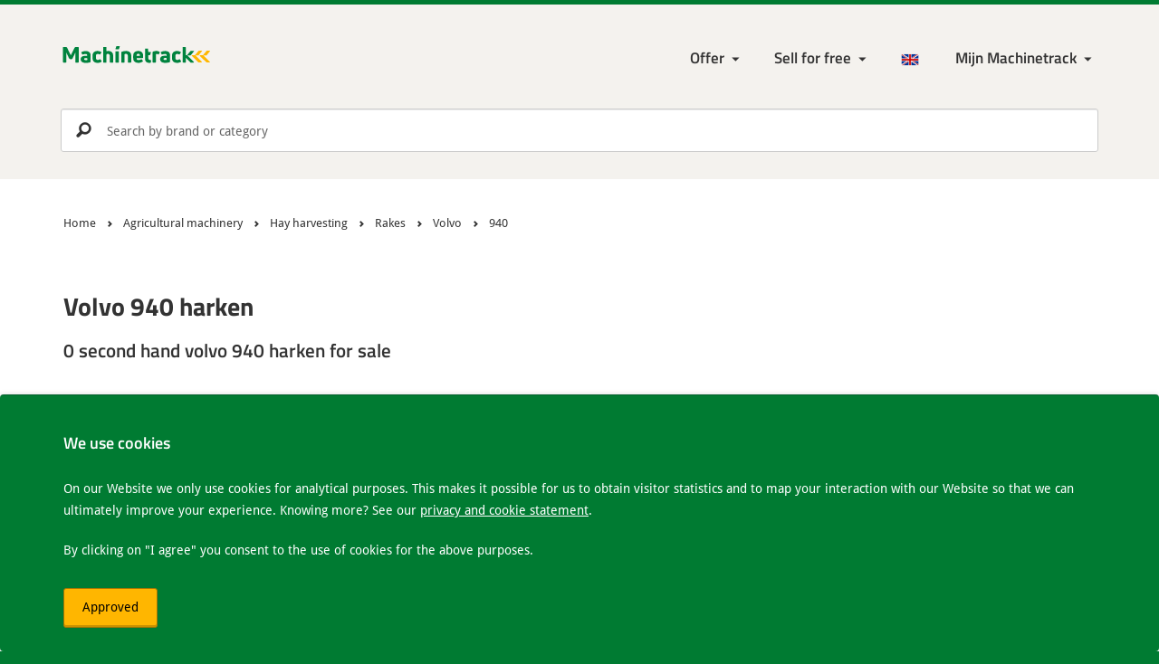

--- FILE ---
content_type: text/html; charset=UTF-8
request_url: https://www.machinetrack.eu/en/used/agricultural-machinery/hay-harvesting/rakes/volvo/940
body_size: 9680
content:

<!DOCTYPE html>
<html lang="en-GB">
<head>

    <meta http-equiv="Content-Type" content="text/html; charset=UTF-8">

    <meta http-equiv="X-UA-Compatible" content="IE=edge">
    <meta name="viewport" content="width=device-width, initial-scale=1.0">

    <title>        Second hand Volvo 940 harken
     | Machinetrack</title>

    <meta http-equiv="content-language" content="en-GB" />

    <link rel="alternate" href="https://www.machinetrack.nl/nl/gebruikte/agrarische-machines/hooibouw-machines/harken/940" hreflang="nl-NL" />
    <link rel="alternate" href="https://www.machinetrack.be/nl/gebruikte/agrarische-machines/hooibouw-machines/harken/940" hreflang="nl-BE" />
    <link rel="alternate" href="https://www.machinetrack.co.uk/en/used/agricultural-machinery/hay-harvesting/rakes/940" hreflang="en-GB" />
    <link rel="alternate" href="https://www.machinetrack.de/de/gebrauchte/landwirtschaftmaschinen/ernte-heu/harken/940" hreflang="de-DE" />
    <link rel="alternate" href="https://www.machinetrack.eu/en/used/agricultural-machinery/hay-harvesting/rakes/940" hreflang="x-default" />

    <link rel="canonical" href="https://www.machinetrack.eu/en/used/agricultural-machinery/hay-harvesting/rakes/940" />

    <meta name="description" lang="en-GB" content="            Large selection of new and used volvo 940 harken for sale. You will find it at the largest (free) machine marketplace.
    " />
    <meta name="keywords" lang="en-GB" content="" />
    <meta name="robots" content="index,follow" />

    <meta property="og:title" content="        Second hand Volvo 940 harken
    ">
    <meta property="og:site_name" content="Machinetrack">
    <meta property="og:url" content="https://www.machinetrack.eu/en/used/agricultural-machinery/hay-harvesting/rakes/940">
    <meta property="og:description" content="            Large selection of new and used volvo 940 harken for sale. You will find it at the largest (free) machine marketplace.
    ">
    <meta property="og:type" content="product.group">
    <meta property="og:image" content="http://www.machinetrack.eu/bundles/mtrmtcore/img/icon/maskable_icon.png?v=1.39">

    <meta name="mobile-web-app-capable" content="yes">
    <meta name="application-name" content="Machinetrack">
    <meta name="msapplication-tap-highlight" content="no">
    <meta name="apple-mobile-web-app-capable" content="yes">
    <meta name="apple-mobile-web-app-status-bar-style" content="black">
    <meta name="apple-mobile-web-app-title" content="Machinetrack">

    <meta name="theme-color" content="#00833e">

            <link rel="shortcut icon" href="/bundles/mtrmtcore/img/favicon.ico?v=1.39">

        <link rel="stylesheet" href="/bundles/mtrmtcore/css/base.min.css?v=1.39" />

        <link rel="manifest" href="/manifest.json">
        <link rel="apple-touch-icon" sizes="120x120" href="/bundles/mtrmtcore/img/icon/apple-touch-icon.png?v=1.39">
        <link rel="icon" type="image/png" sizes="32x32" href="/bundles/mtrmtcore/img/icon/favicon-32x32.png?v=1.39">
        <link rel="icon" type="image/png" sizes="16x16" href="/bundles/mtrmtcore/img/icon/favicon-16x16.png?v=1.39">
        <link rel="mask-icon" href="/bundles/mtrmtcore/img/icon/safari-pinned-tab.svg?v=1.39" color="#00833e">
    
</head>

<!-- Google tag (gtag.js) -->
<script async src="https://www.googletagmanager.com/gtag/js?id=G-VPG483MQFJ"></script>
<script>
    window.dataLayer = window.dataLayer || [];
    function gtag(){dataLayer.push(arguments);}
    gtag('js', new Date());

    gtag('config', 'G-VPG483MQFJ');
</script>

<body>

<!--[if lt IE 8]>
<p class="browserupgrade">You are using an <strong>outdated</strong> browser. Please <a href="http://browsehappy.com/">upgrade your browser</a> to improve your experience.</p>
<![endif]-->

<header>

    <div class="container">

        <!-- Start navigation -->
        <nav class="navbar" role="navigation">

            <div class="navbar-header">
                <a class="logo" href="/en">
                    <img src="/bundles/mtrmtcore/img/logo/machinetrack_logo-min.svg?v=1.39" alt="Machinetrack" />
                </a>
            </div>

            <div class="navbar-nav">

                <div class="navbar-menu">

                    <ul class="navbar-menu--main">

                        <li class="close" data-icon="i" aria-label="Close"></li>

                        <li class="login-link">
                            <a href="/en/login">Inloggen</a>
                        </li>

                        
                            <li class="dropdown menu-large"><a href="#" class="dropdown-toggle" data-toggle="dropdown">Offer</a>
                                <ul class="dropdown-menu megamenu">
                                    <li>
                                        <ul id="maincat">
                                                                                            <li>
                                                    <a href="#" id="1" name="/en/used/construction-machinery" onclick="return false;" class="mainLink">
                                                        Construction machinery <small>16102</small>
                                                    </a>
                                                </li>
                                                                                            <li>
                                                    <a href="#" id="2" name="/en/used/agricultural-machinery" onclick="return false;" class="mainLink">
                                                        Agricultural machinery <small>10174</small>
                                                    </a>
                                                </li>
                                                                                            <li>
                                                    <a href="#" id="3" name="/en/used/transport" onclick="return false;" class="mainLink">
                                                        Transport <small>24679</small>
                                                    </a>
                                                </li>
                                                                                            <li>
                                                    <a href="#" id="4" name="/en/used/internal-logistics" onclick="return false;" class="mainLink">
                                                        Internal logistics <small>7280</small>
                                                    </a>
                                                </li>
                                                                                            <li>
                                                    <a href="#" id="5" name="/en/used/garden-park-forestry" onclick="return false;" class="mainLink">
                                                        Garden, Park &amp; Forestry <small>4721</small>
                                                    </a>
                                                </li>
                                                                                            <li>
                                                    <a href="#" id="583" name="/en/used/attachments" onclick="return false;" class="mainLink">
                                                        Attachments <small>8054</small>
                                                    </a>
                                                </li>
                                                                                            <li>
                                                    <a href="#" id="584" name="/en/used/parts" onclick="return false;" class="mainLink">
                                                        Parts <small>35064</small>
                                                    </a>
                                                </li>
                                                                                            <li>
                                                    <a href="#" id="84" name="/en/used/metalworking-machinery" onclick="return false;" class="mainLink">
                                                        Metalworking machinery <small>326</small>
                                                    </a>
                                                </li>
                                                                                            <li>
                                                    <a href="#" id="86" name="/en/used/woodworking" onclick="return false;" class="mainLink">
                                                        Woodworking <small>328</small>
                                                    </a>
                                                </li>
                                                                                            <li>
                                                    <a href="#" id="6" name="/en/used/remaining" onclick="return false;" class="mainLink">
                                                        Remaining <small>5542</small>
                                                    </a>
                                                </li>
                                                                                    </ul>
                                    </li>
                                    <li>
                                        <ul id="subcat"></ul>
                                    </li>
                                </ul>
                            </li>

                            <li class="dropdown"><a href="/en/advertise" class="dropdown-toggle" data-toggle="dropdown" aria-haspopup="true" aria-expanded="false">Sell for free</a>
                                <ul class="dropdown-menu">
                                    <li><a href=/en/advertise>Advertise on Machinetrack</a></li>
                                    <li><a href="/en/advertise/subscribe">Subscribe</a></li>
                                    <li><a href=/en/advertise/import-stock>Import inventory</a></li>
                                    <li><a href=/en/advertise/export-stock>Export inventory</a></li>
                                    <li><a href="/en/advertise/export-to-marktplaats">Export to Marktplaats.nl</a></li>
                                    <li><a href="/en/advertise/export-to-own-website">Export to your own website</a></li>
                                    <li><a href="/en/advertise/new-own-website">New own website</a></li>
                                </ul>
                            </li>

                        
                        
                            <li class="language-menu dropdown"><a href="/en"><img src="/bundles/mtrmtcore/img/flags/EN.png?v=1.39" alt="en" /></a>
                                <ul class="dropdown-menu language-menu-list">
                                    <li><a href="/nl/gebruikte/agrarische-machines/hooibouw-machines/harken/940"><img src="/bundles/mtrmtcore/img/flags/NL.png?v=1.39" class="flags" alt="nl" /> Nederlands</a></li>                                                                        <li><a href="/de/gebrauchte/landwirtschaftmaschinen/ernte-heu/harken/940"><img src="/bundles/mtrmtcore/img/flags/DE.png?v=1.39" class="flags" alt="de" /> Deutsch</a></li>                                </ul>
                            </li>

                            <li class="account-login dropdown">

                                <a href="/en/login" class="dropdown-toggle" data-toggle="dropdown" aria-haspopup="true" aria-expanded="false" aria-label="My Machinetrack Machinetrack"></a>

                                <ul class="dropdown-menu">
                                    <li>
                                        <div class="dropdown-login">

                                            <form action="/en/login" method="post" novalidate="novalidate">

                                                <div class="form-group">
                                                    <label for="username" class="control-label">Username or email address:</label>
                                                    <input type="text" id="username" name="_username" class="form-control" placeholder="Username or email address" />
                                                </div>

                                                <div class="form-group">
                                                    <label for="password" class="control-label">Password:</label>
                                                    <input type="password" id="password" name="_password" class="form-control" placeholder="Password" />
                                                    <a href="/en/login/password-forgotten">Forgot Password</a>
                                                </div>

                                                <div class="form-group">
                                                    <div class="checkbox checkbox-inline">
                                                        <input type="checkbox" id="remember" name="remember" value="1">
                                                        <label for="remember">Remember login details</label>
                                                    </div>
                                                </div>

                                                <div class="form-group">
                                                    <button type="submit" id="logintype_save" class="btn btn-primary">Login</button>
                                                </div>

                                            </form>

                                        </div>

                                    </li>
                                    <li><a href="/en/advertise/subscribe">Request account</a></li>
                                </ul>
                            </li>

                        
                        
                    </ul>

                    <ul class="navbar-menu--generic">

                        <li class="favorite-menu hide">
                            <a href="/en/favorites" class="favorite-link active" data-icon="頩" data-count="0" title="Bewaar"></a>
                        </li>

                    </ul>

                    <a href="#" role="button" class="btn btn-warning btn-menu" title="Menu"></a>

                </div>

            </div>

        </nav>
        <!-- End navigation -->
    </div>

    
    
    
                <div class="search_container ">

        <div class="navbar-search">
            <form role="search" onclick="return false;">
                <input type="search" id="searchInput" name="search" class="form-control" aria-label="Search by brand or category" placeholder="Search by brand or category" autocomplete="off">
                <input type="submit" id="searchBtn" value="p">
            </form>
        </div>

        <button type="button" class="close" data-icon="i" aria-label="Close"></button>

        <div class="search-results"></div>
    
</div>

</header>

<main>

    
    <!-- Start breadcrumbs -->
    <section class="page-breadcrumb">

        <div class="container">

            <div class="breadcrumb">
                <div class="container">

                    <ul itemscope="" itemtype="http://schema.org/BreadcrumbList">

                        <li itemprop="itemListElement" itemscope itemtype="http://schema.org/ListItem">
                            <a itemprop="item" href="/en">
                                <span itemprop="name">Home</span>
                            </a>
                            <meta itemprop="position" content="1" />
                        </li>

                                                
                            <li itemprop="itemListElement" itemscope itemtype="http://schema.org/ListItem">
                                <a itemprop="item" href="/en/used/agricultural-machinery">
                                    <span itemprop="name">Agricultural machinery</span>
                                </a>
                                <meta itemprop="position" content="2" />
                            </li>

                                                    
                            <li itemprop="itemListElement" itemscope itemtype="http://schema.org/ListItem">
                                <a itemprop="item" href="/en/used/agricultural-machinery/hay-harvesting">
                                    <span itemprop="name">Hay harvesting</span>
                                </a>
                                <meta itemprop="position" content="3" />
                            </li>

                                                    
                            <li itemprop="itemListElement" itemscope itemtype="http://schema.org/ListItem">
                                <a itemprop="item" href="/en/used/agricultural-machinery/hay-harvesting/rakes">
                                    <span itemprop="name">Rakes</span>
                                </a>
                                <meta itemprop="position" content="4" />
                            </li>

                                                    
                            <li itemprop="itemListElement" itemscope itemtype="http://schema.org/ListItem">
                                <a itemprop="item" href="/en/used/agricultural-machinery/hay-harvesting/rakes/volvo">
                                    <span itemprop="name">Volvo</span>
                                </a>
                                <meta itemprop="position" content="5" />
                            </li>

                                                    
                            <li itemprop="itemListElement" itemscope itemtype="http://schema.org/ListItem">
                                <a itemprop="item" href="/en/used/agricultural-machinery/hay-harvesting/rakes/volvo/940">
                                    <span itemprop="name">940</span>
                                </a>
                                <meta itemprop="position" content="6" />
                            </li>

                                                    
                    </ul>

                </div>
            </div>

        </div>

    </section>
    <!-- End breadcrumbs -->


    <section class="row">

        <div class="container">

            


            <div class="col-md-12">

                
                <h1>Volvo 940 harken</h1>
                                    <h2>0 second hand volvo 940 harken for sale</h2>
                
                <div class="active-filters filterBtn">

                    
                    
                    
                    
                    
                    
                    
                    
                    
                    
                    
                    
                    
                    
                </div>
            </div>
        </div>

    </section>

    <section class="machine-list gray-background">

        <div class="container">

            <aside class="col-md-3">

                <button type="button" class="close" data-icon="i" aria-label="Close"></button>

                
                
                
                
                                                                                                                
                <div class="filterBtn">

                    <div id="priceFilter" style="display: block;">
                        <label class="h3">Price: <span class="priceFilterResult"></span></label>
                        <div id="priceFilterSlider" class="noUi-target noUi-ltr noUi-horizontal"></div>
                    </div>

                    <div id="yearFilter" style="display: block;">
                        <label class="h3">Construction year: <span class="yearFilterResult"></span></label>
                        <div id="yearFilterSlider" class="noUi-target noUi-ltr noUi-horizontal"></div>
                    </div>

                    <div id="hoursFilter" style="display: block;">
                        <label class="h3">Workinghours: <span class="hoursFilterResult"></span></label>
                        <div id="hoursFilterSlider" class="noUi-target noUi-ltr noUi-horizontal"></div>
                    </div>

                    <div id="mileageFilter" style="display: block;">
                        <label class="h3">Mileage: <span class="mileageFilterResult"></span></label>
                        <div id="mileageFilterSlider" class="noUi-target noUi-ltr noUi-horizontal"></div>
                    </div>

                    <div id="weightFilter" style="display: block;">
                        <label class="h3">Weight: <span class="weightFilterResult"></span></label>
                        <div id="weightFilterSlider" class="noUi-target noUi-ltr noUi-horizontal"></div>
                    </div>

                    <div id="optionsFilter" style="display: block;">
                        <label class="h3">Options</label>
                        <div id="optionsFilterPanel">
                            <div class="optionsFilterResult"></div>
                        </div>
                        <div id="optionsSliderPanel">
                            <div class="optionsSliderResult"></div>
                        </div>
                    </div>

                    <div id="conditionFilter" style="display: block;">
                        <label class="h3">Condition</label>
                        <div id="conditionFilterPanel">
                            <div class="conditionFilterResult"></div>
                        </div>
                    </div>

                    <div id="countryFilter" style="display: block;">
                        <label class="h3">Country</label>
                        <div id="countryFilterPanel">
                            <div class="countryFilterResult"></div>
                        </div>
                    </div>

                </div>

            </aside>

            <div class="col-md-9 search-head">

                <button class="btn btn-warning btn-filter">Filter</button>

                
                                                                                    
                                                                                                    
                <div class="results">
                    <p>0 - 0 from 0 Results</p>
                </div>

                <div class="sort">
                    <label for="sortBy">Sort by</label>

                    <select id="sortBy" class="form-control">
                        <option value="position-desc">Relevance</option>
                        <option value="price-asc"">Price (low to high)</option>
                        <option value="price-desc"">Price (high to low)</option>
                        <option value="year-desc"">Year (new to old)</option>
                        <option value="year-asc"">Year (old to new)</option>
                        <option value="hours-asc"">Workinghours (low to high)</option>
                        <option value="hours-desc"">Workinghours (high to low)</option>
                        <option value="title-asc"">Title (A-Z)</option>
                        <option value="title-desc"">Title (Z-A)</option>
                        <option value="country-asc"">Country (A-Z)</option>
                        <option value="country-desc"">Country (Z-A)</option>
                    </select>

                </div>

                <!-- RESULTS -->
                <table class="table table-condensed" id="adList">

                    <tbody>

                        
                    </tbody>

                </table>

                
            </div>

        </div>

    </section>

                                        
    
    
<footer>

    
        <section class="footer-usp">
            <div class="container">
                <ul class="usp">
                    <li>The largest machine marketplace in the Netherlands</li>
                    <li>89.639 Machines</li>
                    <li>International reach within Europe</li>
                </ul>
            </div>
        </section>

        <!-- Start Doormat -->
                <!-- End Doormat -->

        <!-- Start About -->
        <section class="about">
            <div class="container">

                <div class="col-md-2">
                    <img class="img-responsive img-load" data-src="/bundles/mtrmtcore/img/account-oneclick.png?v=1.39" data-srcset="/bundles/mtrmtcore/img/account-oneclick.png?v=1.39 1x, /bundles/mtrmtcore/img/account-oneclick@2x.png?v=1.39 2x, /bundles/mtrmtcore/img/account-oneclick@3x.png?v=1.39 3x" alt="Free unlimited advertisements with my Machinetrack">
                </div>

                <div class="col-md-6">
                    
            <span class="h2">With a click to various market places</span>
            <p>With the most comprehensive service and import and export options. Machinetrack allows you to create and manage your ads in one central location, so that you do not have to place your entire inventory separately on tig different websites.</p>
            <p>In this way we try to stimulate and facilitate your trade as much as possible.</p>
        

                    <a href="/en/advertise" class="btn btn-primary">Sell for free</a>
                    <a href="/en/advertise/export-stock">View export options</a>
                </div>

                <div class="col-md-4">
                    <form action="/en/newsletter/subscribe" method="post" class="form-horizontal" novalidate="novalidate">
    <form name="newsletter" method="post" class="form-horizontal" novalidate="novalidate">

    <span class="h2">Stay informed of our offers</span>
    <span>Sign up for our newsletter</span>

    <input type="text" id="newsletter_name" name="newsletter[name]" required="required" class="hide" />
    <input type="email" id="newsletter_email" name="newsletter[email]" required="required" class="form-control" aria-label="Your email address " placeholder="Your email address " />
    <select id="newsletter_lcid" name="newsletter[lcid]" class="hide"><option value="nl-NL">Nederlands</option><option value="en-GB" selected="selected">English</option><option value="de-DE">Deutsch</option></select>

            <button type="submit" id="newsletter_save" name="newsletter[save]" class="btn btn-primary" aria-label="Send" data-icon="&#x2192;"> </button>
    
    <input type="hidden" id="newsletter__token" name="newsletter[_token]" value="LpZxj2sCs-pz2-PCjhpkABig-k1-3evfw1r-ThHt1b8" /></form>
</form>

                    <h3>About Machinetrack</h3>
                    <ul>
                        <li><a href="/en/about-us">About us</a></li>
                        <li><a href="/en/contact">Contact</a></li>
                    </ul>
                </div>

            </div>
        </section>
        <!-- End About -->

    
    <section class="footer-copyright">
        <div class="container">
            <ul>
                <li>&copy; 2012-2026 Machinetrack &reg;</li>
                <li>All rights reserved</li>
                <li><a href="/en/privacy-cookie-statement">Privacy and cookie statement</a></li>
                <li><a href="/en/disclaimer">Disclaimer</a></li>
                <li><a href="/en/sitemap">Sitemap</a></li>
                <li><a href="/en/general-terms-and-conditions">Terms and conditions</a></li>
            </ul>
        </div>
    </section>

    <section class="footer-alerts">
        <div class="alert alert-dismissible alert-cookie" role="alert">
            <div class="container">
                
            <span class="h4">We use cookies</span>
            <span>On our Website we only use cookies for analytical purposes. This makes it possible for us to obtain visitor statistics and to map your interaction with our Website so that we can ultimately improve your experience. Knowing more? See our <a href="/en/privacy-cookie-statement">privacy and cookie statement</a>.</span>
            <span>By clicking on "I agree" you consent to the use of cookies for the above purposes.</span>
            
                <button type="button" class="btn btn-warning acceptcookies" aria-label="Approved">Approved</button>
            </div>
        </div>
    </section>

</footer>



    
    <script type="text/javascript" src="/bundles/mtrmtcore/js/jquery.min.js?v=1.39"></script>
    <script type="text/javascript" src="/bundles/mtrmtcore/js/main.min.js?v=1.39"></script>
    <script type="text/javascript" src="/bundles/mtrmtcore/js/bootstrap.min.js?v=1.39"></script>
    <script type="text/javascript" src="/bundles/mtrmtcore/js/nouislider.min.js?v=1.39"></script>

    <script type="text/javascript">

        $(function() {

            if($.cookie("favAds")) {
                var Fav = $.cookie("favAds").split("-");
                $(".favorite-menu a").attr( 'data-count', Fav.length);
                var favUrl = "/en/favorites?favIds=";
                Fav = $.cookie("favAds");
                $(".favorite-menu a").attr( 'href', favUrl+Fav);
                $(".favorite-menu").removeClass('hide');
            }

            $(".btn-menu").click(function(e) {
                e.stopPropagation();
                $(".navbar-menu--main").toggleClass("active");
                $("body").addClass("fixed js-no-scroll");
                $("aside").removeClass("active");
                $('main').append('<div class="sidebar-overlay"></div>');
            });
            $(".btn-filter").click(function(e) {
                e.stopPropagation();
                $("aside").toggleClass("active");
                $("body").addClass("js-no-scroll");
                $('main').append('<div class="sidebar-overlay"></div>');
            });
            $(document).on('click', '.sidebar-overlay', function (e) {
                e.stopPropagation();
                $("aside").removeClass("active");
                $("body").removeClass("fixed js-no-scroll");
                $(".navbar-menu--main").removeClass("active");
                $('.sidebar-overlay').remove();
            });
            $("aside .close").click(function(e) {
                e.stopPropagation();
                $("aside").removeClass("active");
                $("body").removeClass("fixed js-no-scroll");
                $('.sidebar-overlay').remove();
            });
            $(".navbar-menu--main .close").click(function(e) {
                e.stopPropagation();
                $("body").removeClass("fixed js-no-scroll");
                $(".navbar-menu--main").removeClass("active");
                $('.sidebar-overlay').remove();
            });

            $('[data-toggle="tooltip"]').tooltip();

            var delay = 500, clicks = 0, timer = null;
            $(".mainLink").click(function(e) {
                $("#maincat>li.selected").removeClass("selected");
                $( this ).parent().addClass("selected");
                $("#subcat").addClass("active");
                $(".navbar-menu--main.active").children('.dropdown').eq(1).addClass("hide");
                $(".navbar-menu--main.active").children('.login-link').addClass("hide");
                $(".navbar-menu--main.active").children('.language-menu').addClass("hide");
                var id = $( this ).attr('id');
                var path = $( this ).attr('name');

                // load subcategories
                if (timer == null) {
                    timer = setTimeout(function() {
                        clicks = 0;
                        timer = null;

                        $.getJSON('/en/api/category/childeren', { id: id})
                        .done( function( categories ) {
                            categories = categories.data;

                            $('#subcat li').remove();
                            $('#cat li').remove();
                            $('#subcat').append('<li class="btn-back" data-icon="←" aria-label="Go back"></li>');
                            $.each(categories, function (key, value) {
                                $('#subcat').append('<li><a href="#" onclick="return false;" id="' + value.id + '" name="' + value.path + '" class="subLink" data-has-sub=“true">' + value.name + ' <small>' + value.qty + '</small></a></li>');
                            });

                            $('.subLink').click(function (evt) {
                                location.href = $(this).attr('name');
                            });

                            $("#subcat .btn-back").click(function (e) {
                                $("#subcat").removeClass("active");
                                $(".navbar-menu--main.active").children('.dropdown').eq(1).removeClass("hide");
                                $(".navbar-menu--main.active").children('.login-link').removeClass("hide");
                                $(".navbar-menu--main.active").children('.language-menu').removeClass("hide");
                            });
                        });

                    }, delay);
                }
                clicks++;
            });

            var searchInput = document.querySelector('#searchInput');
            var searchBar = document.querySelector('.search_container');
            var closeSearchBar = document.querySelector('.search_container .close');

            searchInput.addEventListener('click', function() {
                searchBar.classList.add('is-active');
                document.querySelector('body').classList.add('fixed');

                setTimeout(function() {
                    console.log("Scrolling");
                    window.scrollTo(0, 0);
                    document.body.scrollTop = 0;
                    document.documentElement.scrollTop = 0;
                }, 50)
            });

            closeSearchBar.addEventListener('click', function() {
                searchBar.classList.remove('is-active');
                document.querySelector('body').classList.remove('fixed');

            });

            $('#searchBtn').click(function(evt) {
                var keyword = $('#searchInput').val();
                if(keyword) location.href = addParameter('/en/search', 'keyword', keyword);
            });
            $('#searchInput').keyup(function(e){
                if(e.which == 13){
                    $('#searchBtn').click();
                }
                var search = $('#searchInput').val();
                $('.searchOptions').remove();
                if(search.length >= 3) {
                    $.getJSON('/en/api/ad/quick-search', { searchKey: search})
                    .done( function( searchOptions ) {
                        if(!jQuery.isEmptyObject(searchOptions["cat"]) || !jQuery.isEmptyObject(searchOptions["brand"]) || !jQuery.isEmptyObject(searchOptions["dealer"])) {
                            $('.searchOptions').remove();
                            $('.search-results').append('<ul class="dropdown-menu scrollable-menu searchOptions"></ul>');
                        }
                        if(!jQuery.isEmptyObject(searchOptions["cat"])) {
                            $('.searchOptions').append('<li class="dropdown-header">Categories</li><li class="divider"></li>');
                            $.each(searchOptions["cat"], function (key, value) {
                                $('.searchOptions').append('<li><a href="'+value.path+'">'+value.name+'</a></li>');
                            });
                        }
                        if(!jQuery.isEmptyObject(searchOptions["brand"])) {
                            $('.searchOptions').append('<li class="dropdown-header">Brands</li><li class="divider"></li>');
                            $.each(searchOptions["brand"], function (key, value) {
                                $('.searchOptions').append('<li><a href="'+value.path+'">'+value.name+'</a></li>');
                            });
                        }
                        if(!jQuery.isEmptyObject(searchOptions["dealer"])) {
                            $('.searchOptions').append('<li class="dropdown-header">Companies</li><li class="divider"></li>');
                            $.each(searchOptions["dealer"], function (key, value) {
                                $('.searchOptions').append('<li><a href="'+value.path+'">'+value.name+'</a></li>');
                            });
                        }
                    });
                }
            });

            // set default login cookies
            if($.cookie("remember")) $("input[name=remember]").attr('checked', true);
            if($.cookie("username")) $("input[id=username]").val($.cookie("username"));
            if($.cookie("password")) $("input[id=password]").val($.cookie("password"));

            // Set login cookies
            $('.dropdown-login').submit(function() {

                if( $(".dropdown-login input[name=remember]").is(":checked") ) {
                    $.cookie("remember", 1, { path: '/', expires : 365 });
                    $.cookie("username", $(".dropdown-login input[id=username]").val(), { path: '/', expires : 365 });
                    $.cookie("password", $(".dropdown-login input[id=password]").val(), { path: '/', expires : 365 });
                } else {
                    $.removeCookie("remember", { path: '/' });
                    $.removeCookie("username", { path: '/' });
                    $.removeCookie("password", { path: '/' });
                };

            });

        });

        function addParameter(url, param, value){
            var hash       = {};
            var parser     = document.createElement('a');

            parser.href    = url;

            var parameters = parser.search.split(/\?|&/);

            for(var i=0; i < parameters.length; i++) {
                if(!parameters[i])
                    continue;

                var ary      = parameters[i].split('=');
                hash[ary[0]] = ary[1];
            }

            hash[param] = value;

            var list = [];
            Object.keys(hash).forEach(function (key) {
                list.push(key + '=' + hash[key]);
            });

            parser.search = '?' + list.join('&');
            return parser.href;
        }

        function removeParameter(sourceURL, key) {
            var rtn = sourceURL.split("?")[0],
                    param,
                    params_arr = [],
                    queryString = (sourceURL.indexOf("?") !== -1) ? sourceURL.split("?")[1] : "";
            if (queryString !== "") {
                params_arr = queryString.split("&");
                for (var i = params_arr.length - 1; i >= 0; i -= 1) {
                    param = params_arr[i].split("=")[0];
                    if (param === key) {
                        params_arr.splice(i, 1);
                    }
                }
                rtn = rtn + "?" + params_arr.join("&");
            }
            return rtn;
        }

        function getParameter(name) {
            return decodeURIComponent((new RegExp('[?|&]' + name + '=' + '([^&;]+?)(&|#|;|$)').exec(location.href) || [null, ''])[1].replace(/\+/g, '%20')) || null;
        }

    </script>



    <script type="text/javascript" language="javascript">

        window.onload = function() {

            $('#sortBy').change(function() {
                var sortBy = $( this ).val();
                var url = addParameter(location.href, 'sortBy', sortBy);
                location.href = addParameter(url, 'page', '1');
            });

            $('#priceFilter').hide();
            $('#yearFilter').hide();
            $('#hoursFilter').hide();
            $('#mileageFilter').hide();
            $('#weightFilter').hide();
            // $('#modelFilter').hide();
            $('#optionsFilter').hide();
            $('#conditionFilter').hide();
            $('#countryFilter').hide();

            $.get('/en/api/ad/filter', { filterType: 'sliders'
                , catId: '166'                                                                                                                , brand: '1'                , model: '113'                                                                            }, function( sliderRange ) {

                sliderRange = sliderRange[0];

                if(sliderRange['minPrice'] && sliderRange['maxPrice'] && (sliderRange['minPrice'] != sliderRange['maxPrice'])) {
                    sliderFilter((sliderRange['minPrice']/100), (sliderRange['maxPrice']/100), 'price')
                }

                if(sliderRange['minYear'] && sliderRange['maxYear'] && (sliderRange['minYear'] != sliderRange['maxYear'])) {
                    sliderFilter(sliderRange['minYear'], sliderRange['maxYear'], 'year')
                }

                if(sliderRange['minHours'] && sliderRange['maxHours'] && (sliderRange['minHours'] != sliderRange['maxHours'])) {
                    sliderFilter(sliderRange['minHours'], sliderRange['maxHours'], 'hours')
                }

                if(sliderRange['minMileage'] && sliderRange['maxMileage'] && (sliderRange['minMileage'] != sliderRange['maxMileage'])) {
                    sliderFilter(sliderRange['minMileage'], sliderRange['maxMileage'], 'mileage')
                }

                if(sliderRange['minWeight'] && sliderRange['maxWeight'] && (sliderRange['minWeight'] != sliderRange['maxWeight'])) {
                    sliderFilter(sliderRange['minWeight'], sliderRange['maxWeight'], 'weight')
                }

            });

            $.get('/en/api/ad/filter', { filterType: 'slider-options',
                catId: '166',
                custId: ''
                                                                                                                                                                                , brand: '1'                , model: '113'                                                            }, function( optionsSlider ) {

                var optionsRange = getParameter('optionsRange');
                if(optionsRange) optionsRange = optionsRange.split(',');
                var html = '';
                var cnt=0;

                $.each( optionsSlider, function( key, option ) {

                     if(option.minimum && option.maximum && (option.minimum != option.maximum)) {
                         $('#optionsFilter').show();
                         if(cnt==8) html += '<button class="more-link">More</button><div id="'+name+'MoreResult" style="display: none;">';
                         html += formatSliderOption(option);
                         cnt++;
                    }

                });
                if(cnt>8) html += '<a class="less-link">Less</a></div>';
                $('.optionsFilterResult').append(html);

                $.each( optionsSlider, function( key, option ) {

                    var minSet = option.minimum;
                    var maxSet = option.maximum;

                    if(optionsRange) {
                        $.each( optionsRange, function( key, urlOption ) {
                            var optionSplit = urlOption.split(':');

                            if(optionSplit[0] == option.id) {
                                var sliderSet = optionSplit[1].split('-');
                                minSet = sliderSet[0];
                                maxSet = sliderSet[1];
                                return;
                            }
                        });
                    }

                    if(option.minimum && option.maximum && (option.minimum != option.maximum)) {
                        sliderOption(option.id, option.minimum, option.maximum, minSet, maxSet);
                    }
                });

            });

            $.get('/en/api/ad/filter', { filterType: 'checkbox-options',
                catId: '166',
                custId: ''
                                                                                                                                                                                , brand: '1'                , model: '113'                                                                            }, function( Options ) { chekboxFilter(Options, 'options'); });

            $.get('/en/api/ad/filter', { filterType: 'conditions',
                catId: '166',
                custId: ''
                                                                                                                                                                                , brand: '1'                , model: '113'                                                            }, function( condition ) { chekboxFilter(condition, 'condition'); });

            $.get('/en/api/ad/filter', { filterType: 'countries',
                catId: '166',
                custId: ''
                                                                                                                                                                                , brand: '1'                , model: '113'                                                            }, function( country ) { chekboxFilter(country, 'country'); });

            function sliderOption(id, minRange, maxRange, minSet, maxSet) {

                var filter = document.getElementById(id+'FilterSlider');

                var step = 1;
                if(maxRange-minRange > 1000) step = 100;

                noUiSlider.create(filter, {
                    start: [ minSet, maxSet ],
                    range: {
                        'min': [ parseInt( minRange ) ],
                        'max': [ parseInt( maxRange ) ]
                    },
                    step: step,
                    connect: true
                });

                filter.noUiSlider.on('update', function(){
                    var result = filter.noUiSlider.get();
                    var range = result[0].replace('.00', '')+' - '+result[1].replace('.00', '');
                    $('.'+id+'FilterResult').html(range);
                });

                filter.noUiSlider.on('change', function(){
                    var result = filter.noUiSlider.get();
                    var newOptionsRange = id+':'+result[0].replace('.00', '')+'-'+result[1].replace('.00', '');

                    var optionsRange = getParameter('optionsRange');
                    if(optionsRange) {
                        optionsRange = optionsRange.split(',');
                        $.each( optionsRange, function( key, urlOption ) {
                            var optionSplit = urlOption.split(':');

                            if(optionSplit[0] != id) {
                                newOptionsRange += ','+urlOption;
                            }
                        });
                    }
                    var url = addParameter(location.href, 'optionsRange', newOptionsRange);
                    location.href = addParameter(url, 'page', '1');
                });

            }

            function sliderFilter(sliderRangeMin, sliderRangeMax, name) {

                var sliderSet = getParameter(name);
                if(sliderSet) {
                    sliderSet = sliderSet.split('-');
                    var minSet = sliderSet[0];
                    var maxSet = sliderSet[1];
                } else {
                    var minSet = sliderRangeMin;
                    var maxSet = sliderRangeMax;
                }

                var filter = document.getElementById(name+'FilterSlider');

                var step = 1;
                if(sliderRangeMax-sliderRangeMin > 1000) step = 100;

                noUiSlider.create(filter, {
                    start: [ minSet, maxSet ],
                    range: {
                        'min': [ parseInt(sliderRangeMin) ],
                        'max': [ parseInt(sliderRangeMax) ]
                    },
                    step: step,
                    connect: true
                });

                filter.noUiSlider.on('update', function(){
                    var result = filter.noUiSlider.get();
                    var range = result[0].replace('.00', '')+' - '+result[1].replace('.00', '');
                    $('.'+name+'FilterResult').html(range);
                });

                filter.noUiSlider.on('change', function(){
                    var result = filter.noUiSlider.get();
                    var range = result[0].replace('.00', '')+'-'+result[1].replace('.00', '');
                    var url = addParameter(location.href, name, range);
                    location.href = addParameter(url, 'page', '1');
                });

                $('#'+name+'Filter').show();

            }

            function chekboxFilter(options, name) {

                var paraChecked = new Array();
                var para = getParameter(name);
                if(para) {
                    para = para.split("-");
                    $.each( para, function( key, value ) {
                        paraChecked[value] = true;
                    });
                }

                var cnt=0;
                var html = '';
                $.each( options, function( key, value ) {
                    if(cnt==8) html += '<button class="more-link">More</button><div id="'+name+'MoreResult" style="display: none;">';
                    if(paraChecked[value.id]) value.checked = ' checked="checked"';
                    else value.checked = '';
                    html += formatFilterOption(value, name);
                    cnt++;
                });
                if(cnt>8) html += '<a class="less-link">Less</a></div>';
                $('.'+name+'FilterResult').append(html);

                $('.more-link').click(function() {
                    $('#'+$( this ).next().attr('id')).show();
                    $( this ).hide();
                });

                $('.less-link').click(function() {
                    $('#'+$( this ).parent().attr('id')).hide();
                    $('#'+$( this ).parent().attr('id')).prev().show();
                });

                if(options[0]) $('#'+name+'Filter').show();

                $('.'+name+'Option').click(function() {
                    var id = $( this ).attr('id');
                    var updatedPara = id;
                    if( $( this ).find("input").attr('checked') == 'checked' ) {
                        var updatedPara = "";
                        $.each( para, function( key, value ) {
                            if(value != id) updatedPara += '-' + value;
                        });
                        if(updatedPara) updatedPara = updatedPara.substring(1);
                    } else if( para ) {
                        $.each( para, function( key, value ) {
                            updatedPara += '-' + value;
                        });
                    }

                    if(updatedPara) var url = addParameter(location.href, name, updatedPara);
                    else var url = removeParameter(location.href, name);
                    location.href = addParameter(url, 'page', '1');

                });

            }

            function formatFilterOption(option, name) {
                return  '<a href="#" id="'+option.id+'" onclick="return false;" class="'+name+'Option">' +
                            '<div class="checkbox"><input type="checkbox"'+option.checked+' id="'+name+option.id+'">' +
                                '<label for="'+name+option.id+'">'+option.name+'</label>' +
                                '<small class="cat-amount">'+option.qty+'</small>' +
                            '</div>' +
                        '</a>';
            }

            function formatSliderOption(option) {

                if(option.unit == null) option.unit="";

                return '<label class="h3">'+option.name+
                            ': <span class="'+option.id+'FilterResult"></span> '+option.unit+
                       '</label>'+
                       '<div id="'+option.id+'FilterSlider" class="noUi-target noUi-ltr noUi-horizontal"></div>';
            }

            $('.filterBtn .btn').click(function() {
                var filter = $( this ).attr('id');
                filter = filter.split("-");
                if(filter[1]) {

                    var para = getParameter(filter[0]);
                    var newPara = "";
                    if(filter[0] == 'optionsRange') para = para.split(",");
                    else para = para.split("-");
                    $.each( para, function( key, value ) {
                        if(filter[0] == 'optionsRange') {
                            var id = value.split(":");
                            if(id[0] != filter[1]) newPara += ',' + value;
                        } else {
                            if(value != filter[1]) newPara += '-' + value;
                        }
                    });
                    newPara = newPara.substring(1);

                    if(newPara) location.href = addParameter(location.href, filter[0], newPara);
                    else location.href = removeParameter(location.href, filter[0]);

                } else {
                    location.href = removeParameter(location.href, filter[0]);
                }
            });

            $('.brandFilterResult input').click(function() {

                var url = $(this).parent().parent().attr('href');
                if(url) {
                    location.href = addParameter(url+window.location.search, 'page', '1');
                } else {
                                            url = window.location;
                                        var brandIds = "";
                    $('.brandFilterResult input:checked').each(function () {
                        brandIds = brandIds+'-'+$(this).attr('id').replace("brand", "");
                    });
                    var url = addParameter(url, 'brand', brandIds.substring(1));
                    location.href = addParameter(url, 'page', '1');
                }

            });

            $('.modelFilterResult input').click(function() {

                var url = $(this).parent().parent().attr('href');
                if(url) {
                    location.href = addParameter(url+window.location.search, 'page', '1');
                } else {
                                            url = $('.breadcrumb li').last().prev().find('a').attr('href')+window.location.search;
                                        var modelIds = "";
                    $('.modelFilterResult input:checked').each(function () {
                        modelIds = modelIds+'-'+$(this).attr('id').replace("model", "");
                    });
                    var url = addParameter(url, 'model', modelIds.substring(1));
                    location.href = addParameter(url, 'page', '1');
                }

            });

            $('.offerFilterResult a').click(function() {
                if($(this).attr('id')=='sale') {
                    if($(this).find("input").attr('checked') == 'checked') var url = removeParameter(location.href, 'sell');
                    else var url = addParameter(location.href, 'sell', 1);
                    location.href = addParameter(url, 'page', '1');
                }

                if($(this).attr('id')=='rent') {
                    if($(this).find("input").attr('checked') == 'checked') {

                        var url = '/en/used/agricultural-machinery/hay-harvesting/rakes/volvo/940';
                        location.href = url+window.location.search;
                    }
                    else {
                        var url = $(this).attr('href');
                        location.href = url+window.location.search;
                    }
                }
            });

        };

        function showTel(Id) {
            $.get('/api/account/telephone', { id: Id}, function( TelNumbers ) {
                if(TelNumbers['tel']) $("#ShowPhoneNumber").html(TelNumbers["tel"]);
                if(TelNumbers['mobile']) $("#ShowMobileNumber").html(TelNumbers["mobile"]);
                if(TelNumbers['fax']) $("#ShowFaxNumber").html(TelNumbers["fax"]);
            });
        }

    </script>

</main>


</body>
</html>